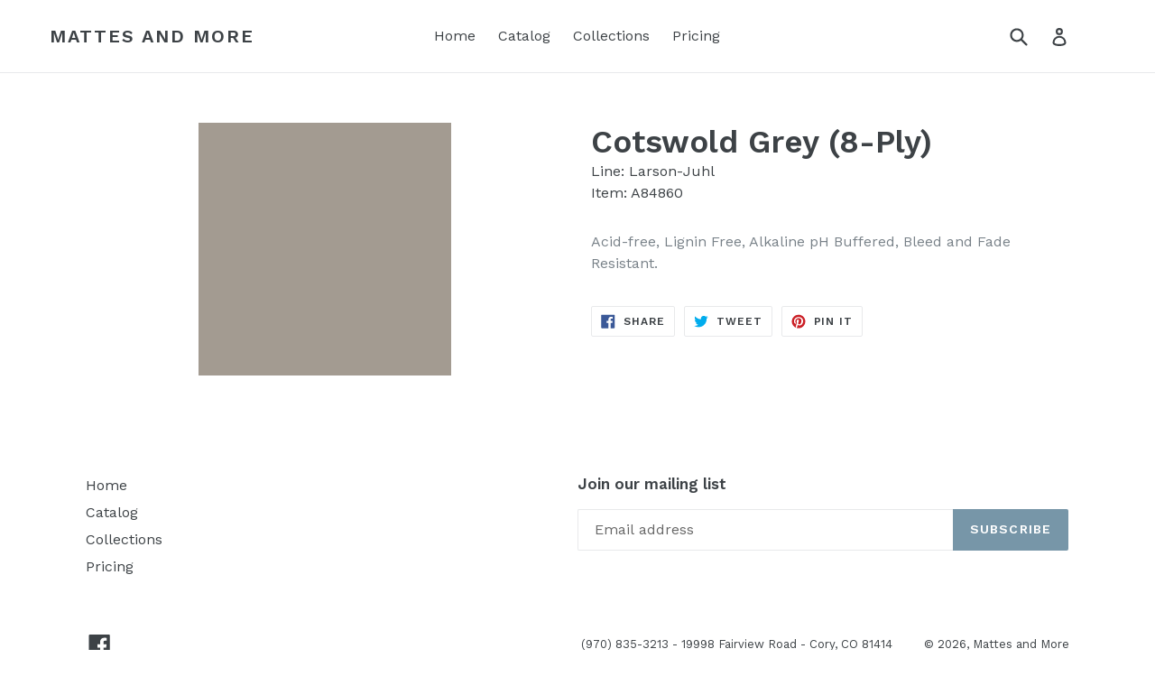

--- FILE ---
content_type: text/html; charset=utf-8
request_url: https://www.mattesandmore.com/products/cotswold-grey-8-ply-a84860
body_size: 26950
content:
<!doctype html>
<!--[if IE 9]> <html class="ie9 no-js" lang="en"> <![endif]-->
<!--[if (gt IE 9)|!(IE)]><!--> <html class="no-js" lang="en"> <!--<![endif]-->
<head>
  
  <meta charset="utf-8">
  
  <meta http-equiv="X-UA-Compatible" content="IE=edge,chrome=1">
  
  <meta name="viewport" content="width=device-width,initial-scale=1">
  
  <meta name="theme-color" content="#7796A8">
  <link rel="canonical" href="https://www.mattesandmore.com/products/cotswold-grey-8-ply-a84860">

  
  
  
    <link rel="shortcut icon" href="//www.mattesandmore.com/cdn/shop/files/favicon_7b31f88a-1547-4864-84e0-a316b2f0074f_32x32.png?v=1614285446" type="image/png">
  

  


  <!-- /snippets/social-meta-tags.liquid -->
<meta property="og:site_name" content="Mattes and More">
<meta property="og:url" content="https://www.mattesandmore.com/products/cotswold-grey-8-ply-a84860">
<meta property="og:title" content="Cotswold Grey (8-Ply)">
<meta property="og:type" content="product">
<meta property="og:description" content="Acid-free, Lignin Free, Alkaline pH Buffered, Bleed and Fade Resistant."><meta property="og:price:amount" content="0.00">
  <meta property="og:price:currency" content="USD"><meta property="og:image" content="http://www.mattesandmore.com/cdn/shop/products/A4860_56d0de33-0535-4afe-b6da-ac4d6aab4b23_1024x1024.png?v=1493599914">
<meta property="og:image:secure_url" content="https://www.mattesandmore.com/cdn/shop/products/A4860_56d0de33-0535-4afe-b6da-ac4d6aab4b23_1024x1024.png?v=1493599914">

<meta name="twitter:site" content="@">
<meta name="twitter:card" content="summary_large_image">
<meta name="twitter:title" content="Cotswold Grey (8-Ply)">
<meta name="twitter:description" content="Acid-free, Lignin Free, Alkaline pH Buffered, Bleed and Fade Resistant.">


  <link href="//www.mattesandmore.com/cdn/shop/t/1/assets/theme.scss.css?v=145048767271704126901697747886" rel="stylesheet" type="text/css" media="all" />
  

  <link href="//fonts.googleapis.com/css?family=Work+Sans:400,700" rel="stylesheet" type="text/css" media="all" />


  

    <link href="//fonts.googleapis.com/css?family=Work+Sans:600" rel="stylesheet" type="text/css" media="all" />
  



  <script>
    var theme = {
      strings: {
        addToCart: "Add to cart",
        soldOut: "Sold out",
        unavailable: "Unavailable",
        showMore: "Show More",
        showLess: "Show Less"
      },
      moneyFormat: "\u003cspan class=hidden\u003e${{ amount }}\u003c\/span\u003e"
    }

    document.documentElement.className = document.documentElement.className.replace('no-js', 'js');
  </script>

  <!--[if (lte IE 9) ]><script src="//www.mattesandmore.com/cdn/shop/t/1/assets/match-media.min.js?v=22265819453975888031489372769" type="text/javascript"></script><![endif]-->

  

  <!--[if (gt IE 9)|!(IE)]><!--><script src="//www.mattesandmore.com/cdn/shop/t/1/assets/vendor.js?v=136118274122071307521489372770" defer="defer"></script><!--<![endif]-->
  <!--[if lte IE 9]><script src="//www.mattesandmore.com/cdn/shop/t/1/assets/vendor.js?v=136118274122071307521489372770"></script><![endif]-->

  <!--[if (gt IE 9)|!(IE)]><!--><script src="//www.mattesandmore.com/cdn/shop/t/1/assets/theme.js?v=157915646904488482801489372769" defer="defer"></script><!--<![endif]-->
  <!--[if lte IE 9]><script src="//www.mattesandmore.com/cdn/shop/t/1/assets/theme.js?v=157915646904488482801489372769"></script><![endif]-->

  <script>window.performance && window.performance.mark && window.performance.mark('shopify.content_for_header.start');</script><meta id="shopify-digital-wallet" name="shopify-digital-wallet" content="/18429781/digital_wallets/dialog">
<link rel="alternate" type="application/json+oembed" href="https://www.mattesandmore.com/products/cotswold-grey-8-ply-a84860.oembed">
<script async="async" src="/checkouts/internal/preloads.js?locale=en-US"></script>
<script id="shopify-features" type="application/json">{"accessToken":"81bd360704814807c3ec23b0d9623031","betas":["rich-media-storefront-analytics"],"domain":"www.mattesandmore.com","predictiveSearch":true,"shopId":18429781,"locale":"en"}</script>
<script>var Shopify = Shopify || {};
Shopify.shop = "mattes-and-more.myshopify.com";
Shopify.locale = "en";
Shopify.currency = {"active":"USD","rate":"1.0"};
Shopify.country = "US";
Shopify.theme = {"name":"debut","id":169973196,"schema_name":"Debut","schema_version":"1.1.1","theme_store_id":796,"role":"main"};
Shopify.theme.handle = "null";
Shopify.theme.style = {"id":null,"handle":null};
Shopify.cdnHost = "www.mattesandmore.com/cdn";
Shopify.routes = Shopify.routes || {};
Shopify.routes.root = "/";</script>
<script type="module">!function(o){(o.Shopify=o.Shopify||{}).modules=!0}(window);</script>
<script>!function(o){function n(){var o=[];function n(){o.push(Array.prototype.slice.apply(arguments))}return n.q=o,n}var t=o.Shopify=o.Shopify||{};t.loadFeatures=n(),t.autoloadFeatures=n()}(window);</script>
<script id="shop-js-analytics" type="application/json">{"pageType":"product"}</script>
<script defer="defer" async type="module" src="//www.mattesandmore.com/cdn/shopifycloud/shop-js/modules/v2/client.init-shop-cart-sync_C5BV16lS.en.esm.js"></script>
<script defer="defer" async type="module" src="//www.mattesandmore.com/cdn/shopifycloud/shop-js/modules/v2/chunk.common_CygWptCX.esm.js"></script>
<script type="module">
  await import("//www.mattesandmore.com/cdn/shopifycloud/shop-js/modules/v2/client.init-shop-cart-sync_C5BV16lS.en.esm.js");
await import("//www.mattesandmore.com/cdn/shopifycloud/shop-js/modules/v2/chunk.common_CygWptCX.esm.js");

  window.Shopify.SignInWithShop?.initShopCartSync?.({"fedCMEnabled":true,"windoidEnabled":true});

</script>
<script>(function() {
  var isLoaded = false;
  function asyncLoad() {
    if (isLoaded) return;
    isLoaded = true;
    var urls = ["\/\/d1liekpayvooaz.cloudfront.net\/apps\/customizery\/customizery.js?shop=mattes-and-more.myshopify.com","https:\/\/cdn.shopify.com\/s\/files\/1\/1842\/9781\/t\/1\/assets\/sca-qv-scripts-noconfig.js?13550499958642649660\u0026shop=mattes-and-more.myshopify.com"];
    for (var i = 0; i < urls.length; i++) {
      var s = document.createElement('script');
      s.type = 'text/javascript';
      s.async = true;
      s.src = urls[i];
      var x = document.getElementsByTagName('script')[0];
      x.parentNode.insertBefore(s, x);
    }
  };
  if(window.attachEvent) {
    window.attachEvent('onload', asyncLoad);
  } else {
    window.addEventListener('load', asyncLoad, false);
  }
})();</script>
<script id="__st">var __st={"a":18429781,"offset":-18000,"reqid":"58ff0d16-fb5d-4d10-bedc-f3a0390e4b3b-1768808340","pageurl":"www.mattesandmore.com\/products\/cotswold-grey-8-ply-a84860","u":"bf7a527ff5d3","p":"product","rtyp":"product","rid":10499805196};</script>
<script>window.ShopifyPaypalV4VisibilityTracking = true;</script>
<script id="captcha-bootstrap">!function(){'use strict';const t='contact',e='account',n='new_comment',o=[[t,t],['blogs',n],['comments',n],[t,'customer']],c=[[e,'customer_login'],[e,'guest_login'],[e,'recover_customer_password'],[e,'create_customer']],r=t=>t.map((([t,e])=>`form[action*='/${t}']:not([data-nocaptcha='true']) input[name='form_type'][value='${e}']`)).join(','),a=t=>()=>t?[...document.querySelectorAll(t)].map((t=>t.form)):[];function s(){const t=[...o],e=r(t);return a(e)}const i='password',u='form_key',d=['recaptcha-v3-token','g-recaptcha-response','h-captcha-response',i],f=()=>{try{return window.sessionStorage}catch{return}},m='__shopify_v',_=t=>t.elements[u];function p(t,e,n=!1){try{const o=window.sessionStorage,c=JSON.parse(o.getItem(e)),{data:r}=function(t){const{data:e,action:n}=t;return t[m]||n?{data:e,action:n}:{data:t,action:n}}(c);for(const[e,n]of Object.entries(r))t.elements[e]&&(t.elements[e].value=n);n&&o.removeItem(e)}catch(o){console.error('form repopulation failed',{error:o})}}const l='form_type',E='cptcha';function T(t){t.dataset[E]=!0}const w=window,h=w.document,L='Shopify',v='ce_forms',y='captcha';let A=!1;((t,e)=>{const n=(g='f06e6c50-85a8-45c8-87d0-21a2b65856fe',I='https://cdn.shopify.com/shopifycloud/storefront-forms-hcaptcha/ce_storefront_forms_captcha_hcaptcha.v1.5.2.iife.js',D={infoText:'Protected by hCaptcha',privacyText:'Privacy',termsText:'Terms'},(t,e,n)=>{const o=w[L][v],c=o.bindForm;if(c)return c(t,g,e,D).then(n);var r;o.q.push([[t,g,e,D],n]),r=I,A||(h.body.append(Object.assign(h.createElement('script'),{id:'captcha-provider',async:!0,src:r})),A=!0)});var g,I,D;w[L]=w[L]||{},w[L][v]=w[L][v]||{},w[L][v].q=[],w[L][y]=w[L][y]||{},w[L][y].protect=function(t,e){n(t,void 0,e),T(t)},Object.freeze(w[L][y]),function(t,e,n,w,h,L){const[v,y,A,g]=function(t,e,n){const i=e?o:[],u=t?c:[],d=[...i,...u],f=r(d),m=r(i),_=r(d.filter((([t,e])=>n.includes(e))));return[a(f),a(m),a(_),s()]}(w,h,L),I=t=>{const e=t.target;return e instanceof HTMLFormElement?e:e&&e.form},D=t=>v().includes(t);t.addEventListener('submit',(t=>{const e=I(t);if(!e)return;const n=D(e)&&!e.dataset.hcaptchaBound&&!e.dataset.recaptchaBound,o=_(e),c=g().includes(e)&&(!o||!o.value);(n||c)&&t.preventDefault(),c&&!n&&(function(t){try{if(!f())return;!function(t){const e=f();if(!e)return;const n=_(t);if(!n)return;const o=n.value;o&&e.removeItem(o)}(t);const e=Array.from(Array(32),(()=>Math.random().toString(36)[2])).join('');!function(t,e){_(t)||t.append(Object.assign(document.createElement('input'),{type:'hidden',name:u})),t.elements[u].value=e}(t,e),function(t,e){const n=f();if(!n)return;const o=[...t.querySelectorAll(`input[type='${i}']`)].map((({name:t})=>t)),c=[...d,...o],r={};for(const[a,s]of new FormData(t).entries())c.includes(a)||(r[a]=s);n.setItem(e,JSON.stringify({[m]:1,action:t.action,data:r}))}(t,e)}catch(e){console.error('failed to persist form',e)}}(e),e.submit())}));const S=(t,e)=>{t&&!t.dataset[E]&&(n(t,e.some((e=>e===t))),T(t))};for(const o of['focusin','change'])t.addEventListener(o,(t=>{const e=I(t);D(e)&&S(e,y())}));const B=e.get('form_key'),M=e.get(l),P=B&&M;t.addEventListener('DOMContentLoaded',(()=>{const t=y();if(P)for(const e of t)e.elements[l].value===M&&p(e,B);[...new Set([...A(),...v().filter((t=>'true'===t.dataset.shopifyCaptcha))])].forEach((e=>S(e,t)))}))}(h,new URLSearchParams(w.location.search),n,t,e,['guest_login'])})(!0,!0)}();</script>
<script integrity="sha256-4kQ18oKyAcykRKYeNunJcIwy7WH5gtpwJnB7kiuLZ1E=" data-source-attribution="shopify.loadfeatures" defer="defer" src="//www.mattesandmore.com/cdn/shopifycloud/storefront/assets/storefront/load_feature-a0a9edcb.js" crossorigin="anonymous"></script>
<script data-source-attribution="shopify.dynamic_checkout.dynamic.init">var Shopify=Shopify||{};Shopify.PaymentButton=Shopify.PaymentButton||{isStorefrontPortableWallets:!0,init:function(){window.Shopify.PaymentButton.init=function(){};var t=document.createElement("script");t.src="https://www.mattesandmore.com/cdn/shopifycloud/portable-wallets/latest/portable-wallets.en.js",t.type="module",document.head.appendChild(t)}};
</script>
<script data-source-attribution="shopify.dynamic_checkout.buyer_consent">
  function portableWalletsHideBuyerConsent(e){var t=document.getElementById("shopify-buyer-consent"),n=document.getElementById("shopify-subscription-policy-button");t&&n&&(t.classList.add("hidden"),t.setAttribute("aria-hidden","true"),n.removeEventListener("click",e))}function portableWalletsShowBuyerConsent(e){var t=document.getElementById("shopify-buyer-consent"),n=document.getElementById("shopify-subscription-policy-button");t&&n&&(t.classList.remove("hidden"),t.removeAttribute("aria-hidden"),n.addEventListener("click",e))}window.Shopify?.PaymentButton&&(window.Shopify.PaymentButton.hideBuyerConsent=portableWalletsHideBuyerConsent,window.Shopify.PaymentButton.showBuyerConsent=portableWalletsShowBuyerConsent);
</script>
<script data-source-attribution="shopify.dynamic_checkout.cart.bootstrap">document.addEventListener("DOMContentLoaded",(function(){function t(){return document.querySelector("shopify-accelerated-checkout-cart, shopify-accelerated-checkout")}if(t())Shopify.PaymentButton.init();else{new MutationObserver((function(e,n){t()&&(Shopify.PaymentButton.init(),n.disconnect())})).observe(document.body,{childList:!0,subtree:!0})}}));
</script>

<script>window.performance && window.performance.mark && window.performance.mark('shopify.content_for_header.end');</script>
<!-- Algolia head -->
  <script type="text/template" id="template_algolia_money_format"><span class=hidden>${{ amount }}</span>
</script>
  <script type="text/template" id="template_algolia_autocomplete"><div class="
  aa-columns-container

  [[# with.articles ]] aa-with-articles [[/ with.articles ]]
  [[^ with.articles ]] aa-without-articles [[/ with.articles ]]

  [[# with.collections ]] aa-with-collections [[/ with.collections ]]
  [[^ with.collections ]] aa-without-collections [[/ with.collections ]]

  [[# with.poweredBy ]] aa-with-powered-by [[/ with.poweredBy ]]
  [[^ with.poweredBy ]] aa-without-powered-by [[/ with.poweredBy ]]

  [[# with.products ]] aa-with-products [[/ with.products ]]
  [[^ with.products ]] aa-without-products [[/ with.products ]]
">
  <div class="aa-dataset-products aa-right-column"></div>

  <div class="aa-left-column">
    <div class="aa-collections">
      <div class="aa-collections-header">
        Collections
      </div>
      <div class="aa-dataset-collections"></div>
    </div>

    <div class="aa-articles">
      <div class="aa-articles-header">
        Blog posts
      </div>
      <div class="aa-dataset-articles"></div>
    </div>

    <div class="aa-powered-by">
      Search by
      <a
        class="aa-powered-by-logo"
        href="https://www.algolia.com/?utm_source=shopify&utm_medium=link&utm_campaign=autocomplete-[[ storeName ]]"
      ></a>
    </div>
  </div>
</div>
</script>
  <script type="text/template" id="template_algolia_autocomplete.css">.algolia-autocomplete {
  background: white;
  border: 1px solid #CCC;
  border-top: 2px solid [[ colors.main ]];

  z-index: 10000;

  color: black;

  text-align: left;
}

.aa-dropdown-menu .aa-highlight {
  color: black;
  font-weight: bold;
}

.aa-dropdown-menu .aa-cursor {
  cursor: pointer;
  background: #f8f8f8;
}

/* Resets */
.aa-dropdown-menu div,
.aa-dropdown-menu p,
.aa-dropdown-menu span,
.aa-dropdown-menu a {
  box-sizing: border-box;

  margin: 0;
  padding: 0;

  line-height: 1;
  font-size: initial;
}

/* Links */
.aa-dropdown-menu a,
.aa-dropdown-menu a:hover,
.aa-dropdown-menu a:focus,
.aa-dropdown-menu a:active {
  font-weight: initial;
  font-style: initial;
  text-decoration: initial;

  color: [[ colors.main ]];
}

.aa-dropdown-menu a:hover,
.aa-dropdown-menu a:focus,
.aa-dropdown-menu a:active {
  text-decoration: underline;
}

/* Column layout */
.aa-dropdown-menu .aa-left-column,
.aa-dropdown-menu .aa-right-column {
  position: relative;

  padding: 24px 24px 0 24px;
}

.aa-dropdown-menu-size-xs .aa-left-column,
.aa-dropdown-menu-size-xs .aa-right-column,
.aa-dropdown-menu-size-sm .aa-left-column,
.aa-dropdown-menu-size-sm .aa-right-column {
  padding: 24px 12px 0 12px;
}

.aa-dropdown-menu .aa-with-powered-by .aa-left-column {
  padding-bottom: 64px;
}

.aa-dropdown-menu-size-xs .aa-left-column,
.aa-dropdown-menu-size-sm .aa-left-column {
  padding-top: 0;
  padding-bottom: 48px;
}

.aa-dropdown-menu-size-xs .aa-without-powered-by .aa-left-column,
.aa-dropdown-menu-size-sm .aa-without-powered-by .aa-left-column {
  padding-bottom: 0;
}

.aa-dropdown-menu-size-lg .aa-columns-container {
  direction: rtl;

  width: 100%;

  display: table;
  table-layout: fixed;
}

.aa-dropdown-menu-size-lg .aa-left-column,
.aa-dropdown-menu-size-lg .aa-right-column {
  display: table-cell;
  direction: ltr;
  vertical-align: top;
}

.aa-dropdown-menu-size-lg .aa-left-column {
  width: 30%;
}

.aa-dropdown-menu-size-lg .aa-without-articles.aa-without-collections .aa-left-column {
  display: none;
}

.aa-dropdown-menu-size-lg .aa-without-products .aa-left-column {
  width: 100%;
}

.aa-dropdown-menu-size-lg .aa-right-column {
  width: 70%;
  border-left: 1px solid #ebebeb;

  padding-bottom: 64px;
}

.aa-dropdown-menu-size-lg .aa-without-articles.aa-without-collections .aa-right-column {
  width: 100%;
  border-left: none;
}

.aa-dropdown-menu-size-lg .aa-without-products .aa-right-column {
  display: none;
}

/* Products group */
.aa-dropdown-menu .aa-dataset-products .aa-suggestions:after {
  content: '';
  display: block;
  clear: both;
}

.aa-dropdown-menu .aa-without-products .aa-dataset-products {
  display: none;
}

.aa-dropdown-menu .aa-products-empty {
  margin-bottom: 16px;
}

.aa-dropdown-menu .aa-products-empty .aa-no-result {
  color: [[ colors.secondary ]];
}

.aa-dropdown-menu .aa-products-empty .aa-see-all {
  margin-top: 8px;
}

/* Product */
.aa-dropdown-menu .aa-dataset-products .aa-suggestion {
  float: left;

  width: 50%;

  margin-bottom: 16px;
  margin-top: -4px; /* -$v_padding */
}

.aa-dropdown-menu-size-xs .aa-dataset-products .aa-suggestion,
.aa-dropdown-menu-size-sm .aa-dataset-products .aa-suggestion {
  width: 100%;
}

.aa-dropdown-menu .aa-product {
  position: relative;
  min-height: 56px; /* $img_size + 2 * $v_padding */

  padding: 4px 16px; /* $v_padding, $h_padding */
}

.aa-dropdown-menu .aa-product-picture {
  position: absolute;

  width: 48px; /* $img_size */
  height: 48px; /* $img_size */

  top: 4px; /* $v_padding */
  left: 16px; /* $h_padding */

  background-position: center center;
  background-size: contain;
  background-repeat: no-repeat;
}

.aa-dropdown-menu .aa-product-text {
  margin-left: 64px; /* $img_size + $h_padding */
}

.aa-dropdown-menu-size-xs .aa-product {
  padding: 4px;
}

.aa-dropdown-menu-size-xs .aa-product-picture {
  display: none;
}

.aa-dropdown-menu-size-xs .aa-product-text {
  margin: 0;
}

.aa-dropdown-menu .aa-product-info {
  font-size: 0.85em;
  color: [[ colors.secondary ]];
}

.aa-dropdown-menu .aa-product-info .aa-highlight {
  font-size: 1em;
}

.aa-dropdown-menu .aa-product-price {
  color: [[ colors.main ]];
}

.aa-dropdown-menu .aa-product-title,
.aa-dropdown-menu .aa-product-info {
  width: 100%;

  margin-top: -0.4em;

  white-space: nowrap;
  overflow: hidden;
  text-overflow: ellipsis;

  line-height: 1.5;
}

/* Collections & Articles */
.aa-dropdown-menu .aa-without-collections .aa-collections {
  display: none;
}

.aa-dropdown-menu .aa-without-articles .aa-articles {
  display: none;
}

.aa-dropdown-menu .aa-collections,
.aa-dropdown-menu .aa-articles {
  margin-bottom: 24px;
}

.aa-dropdown-menu .aa-collections-empty .aa-no-result,
.aa-dropdown-menu .aa-articles-empty .aa-no-result {
  opacity: 0.7;
}

.aa-dropdown-menu .aa-collections-header,
.aa-dropdown-menu .aa-articles-header {
  margin-bottom: 8px;

  text-transform: uppercase;
  font-weight: bold;
  font-size: 0.8em;

  color: [[ colors.secondary ]];
}

.aa-dropdown-menu .aa-collection,
.aa-dropdown-menu .aa-article {
  padding: 4px;
}

/* Footer */

.aa-dropdown-menu .aa-footer {
  display: block;

  width: 100%;

  position: absolute;
  left: 0;
  bottom: 0;

  padding: 16px 48px;

  background-color: #f8f8f8;
}

.aa-dropdown-menu-size-xs .aa-footer,
.aa-dropdown-menu-size-sm .aa-footer,
.aa-dropdown-menu-size-md .aa-footer {
  display: none;
}

/* Powered By */

.aa-dropdown-menu .aa-without-powered-by .aa-powered-by {
  display: none;
}

.aa-dropdown-menu .aa-powered-by {
  width: 100%;

  position: absolute;
  left: 0;
  bottom: 16px;

  text-align: center;
  font-size: 0.8em;
  color: [[ colors.secondary ]];
}

.aa-dropdown-menu .aa-powered-by-logo {
  display: inline-block;

  width: 66px;
  height: 18px;

  margin-bottom: -4px;

  background-position: 2px center;
  background-size: contain;
  background-repeat: no-repeat;
  background-image: url('[data-uri]');
}
</script>
  <script type="text/template" id="template_algolia_autocomplete_collection"><div class="aa-collection">
  <div class="aa-picture" style="background-image: url('[[# helpers.iconImage ]][[/ helpers.iconImage ]]')"></div>
  <div class="aa-text">
    <span class="aa-title">[[& _highlightResult.title.value ]]</span>
  </div>
</div>
</script>
  <script type="text/template" id="template_algolia_autocomplete_collections_empty"><div class="aa-collections-empty">
  <div class="aa-no-result">
    No collection found
  </div>
</div>
</script>
  <script type="text/template" id="template_algolia_autocomplete_article"><div class="aa-article">
  <div class="aa-text">
    <span class="aa-title">[[& _highlightResult.title.value ]]</span>
  </div>
</div>
</script>
  <script type="text/template" id="template_algolia_autocomplete_articles_empty"><div class="aa-articles-empty">
  <div class="aa-no-result">
    No article found
  </div>
</div>
</script>
  <script type="text/template" id="template_algolia_autocomplete_product"><div class="aa-product">
  <div class="aa-product-picture" style="background-image: url('[[# helpers.thumbImage ]][[/ helpers.thumbImage ]]')"></div>
  <div class="aa-product-text">
    <p class="aa-product-title">
      [[# helpers.fullHTMLTitle ]][[/ helpers.fullHTMLTitle ]]
    </p>
    <p class="aa-product-info">
      [[# product_type ]]
        [[& _highlightResult.product_type.value ]]
      [[/ product_type ]]
      [[# vendor ]]
        by [[& _highlightResult.vendor.value ]]
      [[/ vendor ]]
    </p>
    <p class="aa-product-price">
      [[# helpers.formattedPrice ]][[ price ]][[/ helpers.formattedPrice ]]
    </p>
  </div>
</div>
</script>
  <script type="text/template" id="template_algolia_autocomplete_products_empty"><div class="aa-products-empty">
  <p class="aa-no-result">
    No result for query "[[ query ]]"
  </p>

  <p class="aa-see-all">
    <a href="/search?q=">
      See all products
    </a>
  </p>
</div>
</script>
  <script type="text/template" id="template_algolia_autocomplete_footer"><div class="aa-footer">
  See all products
  <a class="aa-footer-link" href="/search?q=[[ query ]]">
    matching
    <span class="aa-query">
      "[[ query ]]"
    </span>
  </a>
  (<span class="aa-nbhits">[[ nbHits ]]</span>)
</div>
</script>
  <script type="text/template" id="template_algolia_instant_search"><div class="ais-page">
  <div class="ais-facets-button">
    Show filters
  </div>
  <div class="ais-facets">
      <div class="ais-current-refined-values-container"></div>
    [[# facets ]]
      <div class="ais-facet-[[ type ]] ais-facet-[[ name ]]"></div>
    [[/ facets ]]
  </div>
  <div class="ais-block">
    <div class="ais-input">
      <div class="ais-input--label">
        Current search
      </div>
      <div class="ais-search-box-container"></div>
      <div class="ais-input-button">
        <div class="ais-clear-input-icon"></div>
        <a title="Search by Algolia - Click to know more" href="https://www.algolia.com/?utm_source=shopify&utm_medium=link&utm_campaign=instantsearch-[[ storeName ]]">
          <div class="ais-algolia-icon"></div>
        </a>
      </div>
    </div>
    <div class="ais-search-header">
      <div class="ais-stats-container"></div>
      <div class="ais-change-display">
        <span class="ais-change-display-block ais-change-display-selected"><i class="fa fa-th-large"></i></span>
        <span class="ais-change-display-list"><i class="fa fa-th-list"></i></span>
      </div>
      <div class="ais-sort">
        Sort by
        <span class="ais-sort-orders-container"></span>
      </div>
    </div>
    <div class="ais-hits-container ais-results-as-block"></div>
  </div>
  <div class="ais-pagination-container"></div>
</div>
</script>
  <script type="text/template" id="template_algolia_instant_search.css">.ais-page .aa-highlight {
  color: black;
  font-weight: bold;
}

/* Resets */
.ais-page div,
.ais-page p,
.ais-page span,
.ais-page a,
.ais-page ul,
.ais-page li,
.ais-page input {
  box-sizing: border-box;

  margin: 0;
  padding: 0;

  line-height: 1;
  font-size: initial;
}

/* Links */
.ais-page .ais-link,
.ais-page a,
.ais-page a:hover,
.ais-page a:focus,
.ais-page a:active {
  font-weight: initial;
  font-style: initial;
  text-decoration: initial;

  color: [[ colors.main ]];

  cursor: pointer;
}

.ais-page a:hover,
.ais-page a:focus,
.ais-page a:active,
.ais-page .ais-link:hover {
  text-decoration: underline;
}

/* Columns */
.ais-page .ais-facets {
  width: 25%;
  float: left;
  padding-right: 8px;
}

.ais-page .ais-block {
  width: 75%;
  float: right;
  padding-left: 8px;
}

.ais-results-size-xs .ais-page .ais-facets,
.ais-results-size-xs .ais-page .ais-block,
.ais-results-size-sm .ais-page .ais-facets,
.ais-results-size-sm .ais-page .ais-block {
  width: 100%;
  padding-left: 0px;
}

.ais-page .ais-pagination {
  clear: both;
}

/* Refine button */
.ais-page .ais-facets-button {
  display: none;

  margin: 16px 0;
  padding: 8px;

  border: 1px solid #e0e0e0;
  text-align: center;

  cursor: pointer;
}

.ais-results-size-xs .ais-page .ais-facets-button,
.ais-results-size-sm .ais-page .ais-facets-button {
  display: block;
}

.ais-results-size-xs .ais-page .ais-facets,
.ais-results-size-sm .ais-page .ais-facets {
  display: none;
}

.ais-results-size-xs .ais-page .ais-facets__shown,
.ais-results-size-sm .ais-page .ais-facets__shown {
  display: block;
}

/* Facets */
.ais-page .ais-facet {
  border: 1px solid #e0e0e0;

  margin-bottom: 16px;

  color: #636363;
}

.ais-page .ais-facet a,
.ais-page .ais-facet a:hover,
.ais-page .ais-facet a:focus,
.ais-page .ais-facet a:active {
  color: #666;
}

.ais-page .ais-facet--header {
  padding: 6px 8px;

  background: #f4f4f4;

  font-size: 0.95em;
  color: #757575;
  text-transform: uppercase;
}

.ais-page .ais-facet--body {
  padding: 8px;
}

.ais-page .ais-facet--item {
  position: relative;
  width: 100%;

  padding: 6px 50px 6px 0;

  cursor: pointer;
}

.ais-page .ais-facet--label {
  display: inline-block;
  margin-top: -0.15em;
  margin-bottom: -0.15em;

  width: 100%;

  white-space: nowrap;
  overflow: hidden;
  text-overflow: ellipsis;

  cursor: pointer;

  line-height: 1.3;
}

.ais-page .ais-facet--count {
  position: absolute;

  top: 6px;
  right: 0px;

  color: [[ colors.secondary ]];
}

.ais-page .ais-facet--active {
  font-weight: bold;
}

.ais-page .ais-facet--active, .ais-page .ais-facet--item:hover {
  margin-left: -8px;
  padding-left: 4px;
  padding-right: 42px;

  border-left: 4px solid [[ colors.main ]];
}

.ais-page .ais-facet--active .ais-facet--count, .ais-page .ais-facet--item:hover .ais-facet--count {
  right: -8px;
}

.ais-page .ais-current-refined-values {
  position: relative;
}

.ais-page .ais-current-refined-values--header {
  padding-right: 72px;
}

.ais-page .ais-current-refined-values--clear-all {
  position: absolute;

  top: 5px;
  right: 8px;
}

.ais-page .ais-current-refined-values--link {
  display: table;

  width: 100%;
  margin: 4px 0;

  border: 1px solid #e0e0e0;

  cursor: pointer;
}

.ais-page .ais-current-refined-values--link:before {
  content: '\2a2f';
  display: table-cell;
  vertical-align: middle;

  width: 0;
  padding: 4px 6px;

  background: #e0e0e0;
}

.ais-page .ais-current-refined-values--link div {
  display: inline;
}

.ais-page .ais-current-refined-values--link > div {
  display: table-cell;
  vertical-align: middle;

  margin-top: -0.15em;
  margin-bottom: -0.15em;
  padding: 4px 6px;

  background: #f4f4f4;

  width: 100%;
  max-width: 1px;

  white-space: nowrap;
  overflow: hidden;
  text-overflow: ellipsis;

  line-height: 1.3;
}

.ais-page .ais-current-refined-values--link:hover {
  text-decoration: none;
}

.ais-page .ais-current-refined-values--link:hover > div {
  text-decoration: line-through;
}

.ais-page .ais-current-refined-values--label {
  font-weight: bold;
}

.ais-page .ais-current-refined-values--count {
  display: none;
}

.ais-page .ais-range-slider--target {
  margin: 16px 16px 24px 16px;
  cursor: pointer;
}

.ais-page .ais-range-slider--tooltip {
  display: none;

  background: transparent;

  font-size: 0.8em;
}

.ais-page .ais-range-slider--connect {
  background: [[ colors.main ]];
}

.ais-page .ais-range-slider--handle {
  border-color: #ccc;
}

.ais-page .ais-range-slider--active .ais-range-slider--tooltip {
  display: block;
}

.ais-page .ais-range-slider--value {
  margin-left: -20px;
  padding-top: 15px;

  font-size: 0.8em;
}

/* Search box */

.ais-page .ais-input {
  display: table;
  width: 100%;

  border: 2px solid [[ colors.main ]];
}

.ais-page .ais-input--label {
  display: table-cell;
  vertical-align: middle;

  width: 0;

  padding: 8px;
  padding-right: 24px;

  white-space: nowrap;
  color: white;
  background: [[ colors.main ]];
}

.ais-results-size-xs .ais-page .ais-input--label {
  display: none;
}

.ais-page .ais-search-box-container {
  display: table-cell;
  width: 100%;
  vertical-align: middle;
}

.ais-page .ais-search-box--input {
  width: 100%;
  padding: 8px 16px 8px 4px;

  border: none;
}

.ais-page .ais-search-box--input::-ms-clear {
  display: none;
  width: 0;
  height: 0;
}

.ais-page .ais-search-box--input,
.ais-page .ais-search-box--input:focus {
  outline: 0;
  box-shadow: none;

  height: 32px;
  padding: 0 8px;
}

.ais-page .ais-input-button {
  display: table-cell;
  vertical-align: middle;

  width: 0;
  padding: 4px 8px;
}

.ais-page .ais-clear-input-icon,
.ais-page .ais-algolia-icon {
  background-size: contain;
  background-position: center center;
  background-repeat: no-repeat;

  cursor: pointer;
}

.ais-page .ais-clear-input-icon {
  display: none;

  width: 16px;
  height: 16px;

  background-image: url('[data-uri]');
}

.ais-page .ais-algolia-icon {
  width: 24px;
  height: 24px;

  background-image: url('[data-uri]');
}

/* Search header */
.ais-page .ais-search-header {
  margin: 16px 0 8px 0;
  padding: 5px 8px;

  background: #f4f4f4;
  color: [[ colors.secondary ]];
}

.ais-page .ais-search-header:after {
  content: '';
  clear: both;
  display: block;
}

.ais-page .ais-search-header {
  font-size: 0.85em;
}

.ais-page .ais-search-header * {
  font-size: inherit;
  line-height: 1.6;
}

/* Stats */
.ais-page .ais-stats {
  float: left;
}

.ais-page .ais-stats--nb-results {
  font-weight: bold;
}

.ais-results-size-xs .ais-page .ais-stats {
  float: none;
}

/* Display mode */
.ais-page .ais-change-display {
  float: right;

  margin-left: 10px;

  cursor: pointer;
}

.ais-page .ais-change-display-block:hover,
.ais-page .ais-change-display-list:hover,
.ais-page .ais-change-display-selected {
  color: [[ colors.main ]];
}

/* Sort orders */
.ais-page .ais-sort {
  float: right;
}

.ais-results-size-xs .ais-page .ais-sort {
  float: none;
}

.ais-page .ais-sort-by-selector {
  display: inline-block;
  width: auto;
  min-width: 0;
  height: auto;
  min-height: 0;

  padding: 0;
  margin: 0;

  cursor: pointer;
}

/* Hits */
.ais-page .ais-hits:after {
  content: '';
  clear: both;
  display: block;
}

.ais-page .ais-hit-empty {
  margin-top: 60px;
  text-align: center;
}

.ais-page .ais-highlight {
  position: relative;
  z-index: 1;

  font-weight: bold;
}

.ais-page .ais-highlight:before {
  content: '';
  position: absolute;

  z-index: -1;

  width: 100%;
  height: 100%;

  background: [[ colors.main ]];
  opacity: 0.1;
}

.ais-page .ais-hit {
  position: relative;
  float: left;
  margin: 8px 0 16px 0;
  border: 1px solid #e0e0e0;
  cursor: pointer;
}

.ais-page .ais-hit:hover {
  border-color: [[ colors.main ]];
}

.ais-page .ais-hit--details * {
  width: 100%;

  margin-top: -0.15em;
  margin-bottom: -0.15em;

  white-space: nowrap;
  overflow: hidden;
  text-overflow: ellipsis;

  line-height: 1.3;
}

.ais-page .ais-hit--title {
  color: [[ colors.main ]];
}

.ais-page .ais-hit--subtitle {
  font-size: 0.9em;
  color: [[ colors.secondary ]];
}

.ais-page .ais-hit--subtitle * {
  font-size: inherit;
}

.ais-page .ais-hit--price {
  color: [[ colors.main ]];
}

.ais-page .ais-hit--price-striked {
  text-decoration: line-through;
  color: [[ colors.secondary ]];
}

.ais-page .ais-hit--price-striked span {
  color: [[ colors.main ]];
}

.ais-page .ais-hit--price-discount {
  color: [[ colors.secondary ]];
}

.ais-page .ais-hit--cart-button {
  display: inline-block;

  width: auto;
  padding: 8px 16px;
  margin-top: 8px;

  color: [[ colors.secondary ]];
  background: #e0e0e0;

  font-size: 0.9em;
  text-transform: uppercase;
}

.ais-page .ais-hit--cart-button:not(.ais-hit--cart-button__disabled):hover {
  background-color: [[ colors.main ]];
  color: white;
  text-decoration: none;
}

.ais-page .ais-hit--cart-button__disabled {
  background: #ccc;
}

.ais-page .ais-results-as-list .ais-hit {
  padding: 30px 25px; /* $v_padding $h_padding */
  width: 100%;
  min-height: 170px; /* $img_size + 2 * $v_padding */
}

.ais-page .ais-results-as-list .ais-hit--picture {
  position: absolute;
  top: 30px; /* $v_padding */
  left: 25px; /* $h_padding */
  width: 110px; /* $img_size */
  height: 110px; /* $img_size */
  background-position: center center;
  background-size: contain;
  background-repeat: no-repeat;
}

.ais-page .ais-results-as-list .ais-hit--details {
  margin-left: 160px; /* $img_size + 2 * $h_padding */
}

.ais-page .ais-results-as-block .ais-hit {
  padding: 30px 25px; /* $v_padding $h_padding */

  text-align: center;
}

.ais-results-size-xs .ais-page .ais-results-as-block .ais-hit {
  width: 98%;
  margin-left: 2%;
}

.ais-results-size-sm .ais-page .ais-results-as-block .ais-hit,
.ais-results-size-md .ais-page .ais-results-as-block .ais-hit {
  width: 47.5%;
  margin-left: 5%;
}

.ais-results-size-sm .ais-page .ais-results-as-block > div > div:nth-of-type(2n + 1) .ais-hit,
.ais-results-size-md .ais-page .ais-results-as-block > div > div:nth-of-type(2n + 1) .ais-hit {
  margin-left: 0;
}

.ais-results-size-lg .ais-page .ais-results-as-block .ais-hit {
  width: 30%;
  margin-left: 5%;
}

.ais-results-size-lg .ais-page .ais-results-as-block > div > div:nth-of-type(3n + 1) .ais-hit {
  margin-left: 0;
}

.ais-page .ais-results-as-block .ais-hit--picture {
  position: absolute;
  top: 30px; /* $v_padding */
  left: 50%;
  margin-left: -55px; /* -$img_size / 2 */

  width: 110px; /* $img_size */
  height: 110px; /* $img_size */

  background-position: center center;
  background-size: contain;
  background-repeat: no-repeat;
}

.ais-page .ais-results-as-block .ais-hit--details {
  margin-top: 140px; /* $img_size + $v_padding */
}

/* Pagination */
.ais-page .ais-pagination {
  text-align: center;
}

.ais-page .ais-pagination--item {
  display: inline-block;

  width: 32px;
  height: 32px;

  margin: 0px 5px;

  border: 1px solid #e0e0e0;
  border-radius: 2px;

  text-align: center;
}

.ais-page .ais-pagination--active {
  border-color: [[ colors.main ]];
}

.ais-page .ais-pagination--link {
  display: inline-block;

  width: 100%;
  height: 100%;

  padding: 5px 0;

  font-size: 0.9em;
  color: [[ colors.main ]];
}
</script>
  <script type="text/template" id="template_algolia_instant_search_stats">[[# hasNoResults ]]
  No result found
[[/ hasNoResults ]]

[[# hasOneResult ]]
  <span class="ais-stats--nb-results">
    1 result found
  </span>
[[/ hasOneResult ]]

[[# hasManyResults ]]
  [[ start ]]-[[ end ]] out of
  <span class="ais-stats--nb-results">
    [[# helpers.formatNumber ]][[ nbHits ]][[/ helpers.formatNumber ]]
    results found
  </span>
[[/ hasManyResults ]]

in [[ processingTimeS ]]s
</script>
  <script type="text/template" id="template_algolia_instant_search_facet_item"><label class="[[ cssClasses.label ]]">
  [[# type.disjunctive ]]
    <input type="checkbox" class="[[ cssClasses.checkbox ]]" [[# isRefined ]]checked[[/ isRefined ]]/>
  [[/ type.disjunctive ]]
  [[ name ]]
  <span class="[[ cssClasses.count ]]">
    [[# helpers.formatNumber ]]
      [[ count ]]
    [[/ helpers.formatNumber ]]
  </span>
</label>
</script>
  <script type="text/template" id="template_algolia_instant_search_current_refined_values_item">[[# label ]]
  <div class="ais-current-refined-values--label">[[ label ]]</div>[[^ operator ]]:[[/ operator]]
[[/ label ]]

[[# operator ]][[& displayOperator ]][[/ operator ]]
[[# exclude ]]-[[/ exclude ]][[ name ]]
</script>
  <script type="text/template" id="template_algolia_instant_search_product"><div class="ais-hit ais-product" data-handle="[[ handle ]]" data-variant-id="[[ objectID ]]">
  <div class="ais-hit--picture" style="background-image: url('[[# helpers.mediumImage ]][[/ helpers.mediumImage ]]')"></div>

  <div class="ais-hit--details">
    <p class="ais-hit--title">
      <a href="/products/[[ handle ]]?variant=[[ objectID ]]" onclick="void(0)" title="[[# helpers.fullTitle ]][[/ helpers.fullTitle ]]">
        [[# helpers.fullHTMLTitle ]][[/ helpers.fullHTMLTitle ]]
      </a>
    </p>
    <p class="ais-hit--subtitle" title="[[ product_type ]][[# vendor ]] by [[ vendor ]][[/ vendor ]]">
      [[& _highlightResult.product_type.value ]]
      [[# vendor ]] by [[& _highlightResult.vendor.value ]][[/ vendor ]]
    </p>
    <p class="ais-hit--price">[[# helpers.formattedPriceWithComparison ]][[/ helpers.formattedPriceWithComparison ]]</p>
    <!-- Extra info examples - Remove the display: none to show them -->
    <p class="ais-hit--info" style="display: none">
      [[# sku ]]
        <span class="algolia-sku">[[& _highlightResult.sku.value ]]</span>
      [[/ sku ]]
      [[# barcode ]]
        <span class="algolia-barcode">[[& _highlightResult.barcode.value ]]</span>
      [[/ barcode ]]
      [[# weight ]]
        <span class="algolia-weight">[[ weight ]]</span>
      [[/ weight ]]
      [[^ taxable ]]
        <span class="algolia-taxable">Tax free</span>
      [[/ taxable ]]
    </p>
    <!-- Tags example - Remove the display: none to show them -->
    <p class="ais-hit--tags" style="display: none">
      [[# _highlightResult.tags ]]
        <span class="ais-hit--tag">[[& value ]]</span>
      [[/ _highlightResult.tags ]]
    </p>
    <p class="ais-hit--cart">
      [[# can_order ]]
        <a class="ais-hit--cart-button" href="/cart/[[ objectID ]]:1">
          Add to cart
        </a>
      [[/ can_order ]]
      [[^ can_order ]]
        <span class="ais-hit--cart-button ais-hit--cart-button__disabled">
          Out of stock
        </span>
      [[/ can_order ]]
    </p>
  </div>
</div>
</script>
  <script type="text/template" id="template_algolia_instant_search_no_result"><div class="ais-hit-empty">
  <div class="ais-hit-empty--title">No result found</div>
  <div class="ais-hit-empty--clears">Try
    <a class="ais-hit-empty--clear-filters ais-link">clearing filters</a>
    or
    <a class="ais-hit-empty--clear-input ais-link">changing your input</a>
  </div>
</div>
</script>
  <link href="//cdn.jsdelivr.net/fontawesome/4.4.0/css/font-awesome.min.css" rel="stylesheet" type="text/css" media="all" />
  <link href="//cdn.jsdelivr.net/instantsearch.js/1/instantsearch.min.css" rel="stylesheet" type="text/css" media="all" />
  <script src="//polyfill-fastly.net/v2/polyfill.min.js" type="text/javascript"></script>
  <script src="//cdn.jsdelivr.net/lodash/3.7.0/lodash.min.js" type="text/javascript"></script>
  <script src="//cdn.jsdelivr.net/jquery/2/jquery.min.js" type="text/javascript"></script>
  <script src="//cdn.jsdelivr.net/hogan.js/3/hogan.min.js" type="text/javascript"></script>
  <script src="//cdn.jsdelivr.net/autocomplete.js/0.24.2/autocomplete.jquery.min.js" type="text/javascript"></script>
  <script src="//cdn.jsdelivr.net/algoliasearch/3/algoliasearch.min.js" type="text/javascript"></script>
  <script src="//cdn.jsdelivr.net/instantsearch.js/1/instantsearch.min.js" type="text/javascript"></script>
  <script src="//www.mattesandmore.com/cdn/shop/t/1/assets/algolia_config.js?v=68284321913727360471489381830" type="text/javascript"></script>
  <script src="//www.mattesandmore.com/cdn/shop/t/1/assets/algolia_init.js?v=166457458427622862211489381516" type="text/javascript"></script>
  <script src="//www.mattesandmore.com/cdn/shop/t/1/assets/algolia_helpers.js?v=140123996104892699121489381516" type="text/javascript"></script>
  <script src="//www.mattesandmore.com/cdn/shop/t/1/assets/algolia_autocomplete.js?v=48414438911101647251489381515" type="text/javascript"></script>
  <script src="//www.mattesandmore.com/cdn/shop/t/1/assets/algolia_facets.js?v=25037814625114301801489381516" type="text/javascript"></script>
  <script src="//www.mattesandmore.com/cdn/shop/t/1/assets/algolia_sort_orders.js?v=113551171080783163341489381516" type="text/javascript"></script>
  <script src="//www.mattesandmore.com/cdn/shop/t/1/assets/algolia_instant_search.js?v=195530300533313341489381516" type="text/javascript"></script>
<!-- /Algolia head -->

<link rel="stylesheet" href="//www.mattesandmore.com/cdn/shop/t/1/assets/sca-quick-view.css?v=121207231859764664521503009022">
<link rel="stylesheet" href="//www.mattesandmore.com/cdn/shop/t/1/assets/sca-jquery.fancybox.css?v=50433719388693846841503006366">

<script src="//www.mattesandmore.com/cdn/shopifycloud/storefront/assets/themes_support/option_selection-b017cd28.js" type="text/javascript"></script>

 <script src="//www.mattesandmore.com/cdn/shopifycloud/storefront/assets/themes_support/option_selection-b017cd28.js" type="text/javascript"></script><script>
  var raTheme = {
    moneyFormat: "\u003cspan class=hidden\u003e${{ amount }}\u003c\/span\u003e",
    photoSwipe: "true"
  }
</script>
<!-- BEGIN app block: shopify://apps/smart-seo/blocks/smartseo/7b0a6064-ca2e-4392-9a1d-8c43c942357b --><meta name="smart-seo-integrated" content="true" /><!-- metatagsSavedToSEOFields:  --><!-- BEGIN app snippet: smartseo.product.metatags --><!-- product_seo_template_metafield:  --><title>Buy Cotswold Grey (8-Ply) at Mattes and More for only $0.00</title>
<meta name="description" content="Acid-free, Lignin Free, Alkaline pH Buffered, Bleed and Fade Resistant. | Brown, Cotswold Grey (8-Ply), Grey, Light" />
<meta name="smartseo-timestamp" content="16705997201800142" /><!-- END app snippet --><!-- END app block --><link href="https://monorail-edge.shopifysvc.com" rel="dns-prefetch">
<script>(function(){if ("sendBeacon" in navigator && "performance" in window) {try {var session_token_from_headers = performance.getEntriesByType('navigation')[0].serverTiming.find(x => x.name == '_s').description;} catch {var session_token_from_headers = undefined;}var session_cookie_matches = document.cookie.match(/_shopify_s=([^;]*)/);var session_token_from_cookie = session_cookie_matches && session_cookie_matches.length === 2 ? session_cookie_matches[1] : "";var session_token = session_token_from_headers || session_token_from_cookie || "";function handle_abandonment_event(e) {var entries = performance.getEntries().filter(function(entry) {return /monorail-edge.shopifysvc.com/.test(entry.name);});if (!window.abandonment_tracked && entries.length === 0) {window.abandonment_tracked = true;var currentMs = Date.now();var navigation_start = performance.timing.navigationStart;var payload = {shop_id: 18429781,url: window.location.href,navigation_start,duration: currentMs - navigation_start,session_token,page_type: "product"};window.navigator.sendBeacon("https://monorail-edge.shopifysvc.com/v1/produce", JSON.stringify({schema_id: "online_store_buyer_site_abandonment/1.1",payload: payload,metadata: {event_created_at_ms: currentMs,event_sent_at_ms: currentMs}}));}}window.addEventListener('pagehide', handle_abandonment_event);}}());</script>
<script id="web-pixels-manager-setup">(function e(e,d,r,n,o){if(void 0===o&&(o={}),!Boolean(null===(a=null===(i=window.Shopify)||void 0===i?void 0:i.analytics)||void 0===a?void 0:a.replayQueue)){var i,a;window.Shopify=window.Shopify||{};var t=window.Shopify;t.analytics=t.analytics||{};var s=t.analytics;s.replayQueue=[],s.publish=function(e,d,r){return s.replayQueue.push([e,d,r]),!0};try{self.performance.mark("wpm:start")}catch(e){}var l=function(){var e={modern:/Edge?\/(1{2}[4-9]|1[2-9]\d|[2-9]\d{2}|\d{4,})\.\d+(\.\d+|)|Firefox\/(1{2}[4-9]|1[2-9]\d|[2-9]\d{2}|\d{4,})\.\d+(\.\d+|)|Chrom(ium|e)\/(9{2}|\d{3,})\.\d+(\.\d+|)|(Maci|X1{2}).+ Version\/(15\.\d+|(1[6-9]|[2-9]\d|\d{3,})\.\d+)([,.]\d+|)( \(\w+\)|)( Mobile\/\w+|) Safari\/|Chrome.+OPR\/(9{2}|\d{3,})\.\d+\.\d+|(CPU[ +]OS|iPhone[ +]OS|CPU[ +]iPhone|CPU IPhone OS|CPU iPad OS)[ +]+(15[._]\d+|(1[6-9]|[2-9]\d|\d{3,})[._]\d+)([._]\d+|)|Android:?[ /-](13[3-9]|1[4-9]\d|[2-9]\d{2}|\d{4,})(\.\d+|)(\.\d+|)|Android.+Firefox\/(13[5-9]|1[4-9]\d|[2-9]\d{2}|\d{4,})\.\d+(\.\d+|)|Android.+Chrom(ium|e)\/(13[3-9]|1[4-9]\d|[2-9]\d{2}|\d{4,})\.\d+(\.\d+|)|SamsungBrowser\/([2-9]\d|\d{3,})\.\d+/,legacy:/Edge?\/(1[6-9]|[2-9]\d|\d{3,})\.\d+(\.\d+|)|Firefox\/(5[4-9]|[6-9]\d|\d{3,})\.\d+(\.\d+|)|Chrom(ium|e)\/(5[1-9]|[6-9]\d|\d{3,})\.\d+(\.\d+|)([\d.]+$|.*Safari\/(?![\d.]+ Edge\/[\d.]+$))|(Maci|X1{2}).+ Version\/(10\.\d+|(1[1-9]|[2-9]\d|\d{3,})\.\d+)([,.]\d+|)( \(\w+\)|)( Mobile\/\w+|) Safari\/|Chrome.+OPR\/(3[89]|[4-9]\d|\d{3,})\.\d+\.\d+|(CPU[ +]OS|iPhone[ +]OS|CPU[ +]iPhone|CPU IPhone OS|CPU iPad OS)[ +]+(10[._]\d+|(1[1-9]|[2-9]\d|\d{3,})[._]\d+)([._]\d+|)|Android:?[ /-](13[3-9]|1[4-9]\d|[2-9]\d{2}|\d{4,})(\.\d+|)(\.\d+|)|Mobile Safari.+OPR\/([89]\d|\d{3,})\.\d+\.\d+|Android.+Firefox\/(13[5-9]|1[4-9]\d|[2-9]\d{2}|\d{4,})\.\d+(\.\d+|)|Android.+Chrom(ium|e)\/(13[3-9]|1[4-9]\d|[2-9]\d{2}|\d{4,})\.\d+(\.\d+|)|Android.+(UC? ?Browser|UCWEB|U3)[ /]?(15\.([5-9]|\d{2,})|(1[6-9]|[2-9]\d|\d{3,})\.\d+)\.\d+|SamsungBrowser\/(5\.\d+|([6-9]|\d{2,})\.\d+)|Android.+MQ{2}Browser\/(14(\.(9|\d{2,})|)|(1[5-9]|[2-9]\d|\d{3,})(\.\d+|))(\.\d+|)|K[Aa][Ii]OS\/(3\.\d+|([4-9]|\d{2,})\.\d+)(\.\d+|)/},d=e.modern,r=e.legacy,n=navigator.userAgent;return n.match(d)?"modern":n.match(r)?"legacy":"unknown"}(),u="modern"===l?"modern":"legacy",c=(null!=n?n:{modern:"",legacy:""})[u],f=function(e){return[e.baseUrl,"/wpm","/b",e.hashVersion,"modern"===e.buildTarget?"m":"l",".js"].join("")}({baseUrl:d,hashVersion:r,buildTarget:u}),m=function(e){var d=e.version,r=e.bundleTarget,n=e.surface,o=e.pageUrl,i=e.monorailEndpoint;return{emit:function(e){var a=e.status,t=e.errorMsg,s=(new Date).getTime(),l=JSON.stringify({metadata:{event_sent_at_ms:s},events:[{schema_id:"web_pixels_manager_load/3.1",payload:{version:d,bundle_target:r,page_url:o,status:a,surface:n,error_msg:t},metadata:{event_created_at_ms:s}}]});if(!i)return console&&console.warn&&console.warn("[Web Pixels Manager] No Monorail endpoint provided, skipping logging."),!1;try{return self.navigator.sendBeacon.bind(self.navigator)(i,l)}catch(e){}var u=new XMLHttpRequest;try{return u.open("POST",i,!0),u.setRequestHeader("Content-Type","text/plain"),u.send(l),!0}catch(e){return console&&console.warn&&console.warn("[Web Pixels Manager] Got an unhandled error while logging to Monorail."),!1}}}}({version:r,bundleTarget:l,surface:e.surface,pageUrl:self.location.href,monorailEndpoint:e.monorailEndpoint});try{o.browserTarget=l,function(e){var d=e.src,r=e.async,n=void 0===r||r,o=e.onload,i=e.onerror,a=e.sri,t=e.scriptDataAttributes,s=void 0===t?{}:t,l=document.createElement("script"),u=document.querySelector("head"),c=document.querySelector("body");if(l.async=n,l.src=d,a&&(l.integrity=a,l.crossOrigin="anonymous"),s)for(var f in s)if(Object.prototype.hasOwnProperty.call(s,f))try{l.dataset[f]=s[f]}catch(e){}if(o&&l.addEventListener("load",o),i&&l.addEventListener("error",i),u)u.appendChild(l);else{if(!c)throw new Error("Did not find a head or body element to append the script");c.appendChild(l)}}({src:f,async:!0,onload:function(){if(!function(){var e,d;return Boolean(null===(d=null===(e=window.Shopify)||void 0===e?void 0:e.analytics)||void 0===d?void 0:d.initialized)}()){var d=window.webPixelsManager.init(e)||void 0;if(d){var r=window.Shopify.analytics;r.replayQueue.forEach((function(e){var r=e[0],n=e[1],o=e[2];d.publishCustomEvent(r,n,o)})),r.replayQueue=[],r.publish=d.publishCustomEvent,r.visitor=d.visitor,r.initialized=!0}}},onerror:function(){return m.emit({status:"failed",errorMsg:"".concat(f," has failed to load")})},sri:function(e){var d=/^sha384-[A-Za-z0-9+/=]+$/;return"string"==typeof e&&d.test(e)}(c)?c:"",scriptDataAttributes:o}),m.emit({status:"loading"})}catch(e){m.emit({status:"failed",errorMsg:(null==e?void 0:e.message)||"Unknown error"})}}})({shopId: 18429781,storefrontBaseUrl: "https://www.mattesandmore.com",extensionsBaseUrl: "https://extensions.shopifycdn.com/cdn/shopifycloud/web-pixels-manager",monorailEndpoint: "https://monorail-edge.shopifysvc.com/unstable/produce_batch",surface: "storefront-renderer",enabledBetaFlags: ["2dca8a86"],webPixelsConfigList: [{"id":"shopify-app-pixel","configuration":"{}","eventPayloadVersion":"v1","runtimeContext":"STRICT","scriptVersion":"0450","apiClientId":"shopify-pixel","type":"APP","privacyPurposes":["ANALYTICS","MARKETING"]},{"id":"shopify-custom-pixel","eventPayloadVersion":"v1","runtimeContext":"LAX","scriptVersion":"0450","apiClientId":"shopify-pixel","type":"CUSTOM","privacyPurposes":["ANALYTICS","MARKETING"]}],isMerchantRequest: false,initData: {"shop":{"name":"Mattes and More","paymentSettings":{"currencyCode":"USD"},"myshopifyDomain":"mattes-and-more.myshopify.com","countryCode":"US","storefrontUrl":"https:\/\/www.mattesandmore.com"},"customer":null,"cart":null,"checkout":null,"productVariants":[{"price":{"amount":0.0,"currencyCode":"USD"},"product":{"title":"Cotswold Grey (8-Ply)","vendor":"Larson-Juhl","id":"10499805196","untranslatedTitle":"Cotswold Grey (8-Ply)","url":"\/products\/cotswold-grey-8-ply-a84860","type":"Artique - Conservation Matboard"},"id":"38807651724","image":{"src":"\/\/www.mattesandmore.com\/cdn\/shop\/products\/A4860_56d0de33-0535-4afe-b6da-ac4d6aab4b23.png?v=1493599914"},"sku":"A84860","title":"Cotswold Grey (8-Ply), Grey, Brown, Light","untranslatedTitle":"Cotswold Grey (8-Ply), Grey, Brown, Light"}],"purchasingCompany":null},},"https://www.mattesandmore.com/cdn","fcfee988w5aeb613cpc8e4bc33m6693e112",{"modern":"","legacy":""},{"shopId":"18429781","storefrontBaseUrl":"https:\/\/www.mattesandmore.com","extensionBaseUrl":"https:\/\/extensions.shopifycdn.com\/cdn\/shopifycloud\/web-pixels-manager","surface":"storefront-renderer","enabledBetaFlags":"[\"2dca8a86\"]","isMerchantRequest":"false","hashVersion":"fcfee988w5aeb613cpc8e4bc33m6693e112","publish":"custom","events":"[[\"page_viewed\",{}],[\"product_viewed\",{\"productVariant\":{\"price\":{\"amount\":0.0,\"currencyCode\":\"USD\"},\"product\":{\"title\":\"Cotswold Grey (8-Ply)\",\"vendor\":\"Larson-Juhl\",\"id\":\"10499805196\",\"untranslatedTitle\":\"Cotswold Grey (8-Ply)\",\"url\":\"\/products\/cotswold-grey-8-ply-a84860\",\"type\":\"Artique - Conservation Matboard\"},\"id\":\"38807651724\",\"image\":{\"src\":\"\/\/www.mattesandmore.com\/cdn\/shop\/products\/A4860_56d0de33-0535-4afe-b6da-ac4d6aab4b23.png?v=1493599914\"},\"sku\":\"A84860\",\"title\":\"Cotswold Grey (8-Ply), Grey, Brown, Light\",\"untranslatedTitle\":\"Cotswold Grey (8-Ply), Grey, Brown, Light\"}}]]"});</script><script>
  window.ShopifyAnalytics = window.ShopifyAnalytics || {};
  window.ShopifyAnalytics.meta = window.ShopifyAnalytics.meta || {};
  window.ShopifyAnalytics.meta.currency = 'USD';
  var meta = {"product":{"id":10499805196,"gid":"gid:\/\/shopify\/Product\/10499805196","vendor":"Larson-Juhl","type":"Artique - Conservation Matboard","handle":"cotswold-grey-8-ply-a84860","variants":[{"id":38807651724,"price":0,"name":"Cotswold Grey (8-Ply) - Cotswold Grey (8-Ply), Grey, Brown, Light","public_title":"Cotswold Grey (8-Ply), Grey, Brown, Light","sku":"A84860"}],"remote":false},"page":{"pageType":"product","resourceType":"product","resourceId":10499805196,"requestId":"58ff0d16-fb5d-4d10-bedc-f3a0390e4b3b-1768808340"}};
  for (var attr in meta) {
    window.ShopifyAnalytics.meta[attr] = meta[attr];
  }
</script>
<script class="analytics">
  (function () {
    var customDocumentWrite = function(content) {
      var jquery = null;

      if (window.jQuery) {
        jquery = window.jQuery;
      } else if (window.Checkout && window.Checkout.$) {
        jquery = window.Checkout.$;
      }

      if (jquery) {
        jquery('body').append(content);
      }
    };

    var hasLoggedConversion = function(token) {
      if (token) {
        return document.cookie.indexOf('loggedConversion=' + token) !== -1;
      }
      return false;
    }

    var setCookieIfConversion = function(token) {
      if (token) {
        var twoMonthsFromNow = new Date(Date.now());
        twoMonthsFromNow.setMonth(twoMonthsFromNow.getMonth() + 2);

        document.cookie = 'loggedConversion=' + token + '; expires=' + twoMonthsFromNow;
      }
    }

    var trekkie = window.ShopifyAnalytics.lib = window.trekkie = window.trekkie || [];
    if (trekkie.integrations) {
      return;
    }
    trekkie.methods = [
      'identify',
      'page',
      'ready',
      'track',
      'trackForm',
      'trackLink'
    ];
    trekkie.factory = function(method) {
      return function() {
        var args = Array.prototype.slice.call(arguments);
        args.unshift(method);
        trekkie.push(args);
        return trekkie;
      };
    };
    for (var i = 0; i < trekkie.methods.length; i++) {
      var key = trekkie.methods[i];
      trekkie[key] = trekkie.factory(key);
    }
    trekkie.load = function(config) {
      trekkie.config = config || {};
      trekkie.config.initialDocumentCookie = document.cookie;
      var first = document.getElementsByTagName('script')[0];
      var script = document.createElement('script');
      script.type = 'text/javascript';
      script.onerror = function(e) {
        var scriptFallback = document.createElement('script');
        scriptFallback.type = 'text/javascript';
        scriptFallback.onerror = function(error) {
                var Monorail = {
      produce: function produce(monorailDomain, schemaId, payload) {
        var currentMs = new Date().getTime();
        var event = {
          schema_id: schemaId,
          payload: payload,
          metadata: {
            event_created_at_ms: currentMs,
            event_sent_at_ms: currentMs
          }
        };
        return Monorail.sendRequest("https://" + monorailDomain + "/v1/produce", JSON.stringify(event));
      },
      sendRequest: function sendRequest(endpointUrl, payload) {
        // Try the sendBeacon API
        if (window && window.navigator && typeof window.navigator.sendBeacon === 'function' && typeof window.Blob === 'function' && !Monorail.isIos12()) {
          var blobData = new window.Blob([payload], {
            type: 'text/plain'
          });

          if (window.navigator.sendBeacon(endpointUrl, blobData)) {
            return true;
          } // sendBeacon was not successful

        } // XHR beacon

        var xhr = new XMLHttpRequest();

        try {
          xhr.open('POST', endpointUrl);
          xhr.setRequestHeader('Content-Type', 'text/plain');
          xhr.send(payload);
        } catch (e) {
          console.log(e);
        }

        return false;
      },
      isIos12: function isIos12() {
        return window.navigator.userAgent.lastIndexOf('iPhone; CPU iPhone OS 12_') !== -1 || window.navigator.userAgent.lastIndexOf('iPad; CPU OS 12_') !== -1;
      }
    };
    Monorail.produce('monorail-edge.shopifysvc.com',
      'trekkie_storefront_load_errors/1.1',
      {shop_id: 18429781,
      theme_id: 169973196,
      app_name: "storefront",
      context_url: window.location.href,
      source_url: "//www.mattesandmore.com/cdn/s/trekkie.storefront.cd680fe47e6c39ca5d5df5f0a32d569bc48c0f27.min.js"});

        };
        scriptFallback.async = true;
        scriptFallback.src = '//www.mattesandmore.com/cdn/s/trekkie.storefront.cd680fe47e6c39ca5d5df5f0a32d569bc48c0f27.min.js';
        first.parentNode.insertBefore(scriptFallback, first);
      };
      script.async = true;
      script.src = '//www.mattesandmore.com/cdn/s/trekkie.storefront.cd680fe47e6c39ca5d5df5f0a32d569bc48c0f27.min.js';
      first.parentNode.insertBefore(script, first);
    };
    trekkie.load(
      {"Trekkie":{"appName":"storefront","development":false,"defaultAttributes":{"shopId":18429781,"isMerchantRequest":null,"themeId":169973196,"themeCityHash":"4337134293992591225","contentLanguage":"en","currency":"USD","eventMetadataId":"4b7ea3ef-e1d8-4873-94bc-c8096af67972"},"isServerSideCookieWritingEnabled":true,"monorailRegion":"shop_domain","enabledBetaFlags":["65f19447"]},"Session Attribution":{},"S2S":{"facebookCapiEnabled":false,"source":"trekkie-storefront-renderer","apiClientId":580111}}
    );

    var loaded = false;
    trekkie.ready(function() {
      if (loaded) return;
      loaded = true;

      window.ShopifyAnalytics.lib = window.trekkie;

      var originalDocumentWrite = document.write;
      document.write = customDocumentWrite;
      try { window.ShopifyAnalytics.merchantGoogleAnalytics.call(this); } catch(error) {};
      document.write = originalDocumentWrite;

      window.ShopifyAnalytics.lib.page(null,{"pageType":"product","resourceType":"product","resourceId":10499805196,"requestId":"58ff0d16-fb5d-4d10-bedc-f3a0390e4b3b-1768808340","shopifyEmitted":true});

      var match = window.location.pathname.match(/checkouts\/(.+)\/(thank_you|post_purchase)/)
      var token = match? match[1]: undefined;
      if (!hasLoggedConversion(token)) {
        setCookieIfConversion(token);
        window.ShopifyAnalytics.lib.track("Viewed Product",{"currency":"USD","variantId":38807651724,"productId":10499805196,"productGid":"gid:\/\/shopify\/Product\/10499805196","name":"Cotswold Grey (8-Ply) - Cotswold Grey (8-Ply), Grey, Brown, Light","price":"0.00","sku":"A84860","brand":"Larson-Juhl","variant":"Cotswold Grey (8-Ply), Grey, Brown, Light","category":"Artique - Conservation Matboard","nonInteraction":true,"remote":false},undefined,undefined,{"shopifyEmitted":true});
      window.ShopifyAnalytics.lib.track("monorail:\/\/trekkie_storefront_viewed_product\/1.1",{"currency":"USD","variantId":38807651724,"productId":10499805196,"productGid":"gid:\/\/shopify\/Product\/10499805196","name":"Cotswold Grey (8-Ply) - Cotswold Grey (8-Ply), Grey, Brown, Light","price":"0.00","sku":"A84860","brand":"Larson-Juhl","variant":"Cotswold Grey (8-Ply), Grey, Brown, Light","category":"Artique - Conservation Matboard","nonInteraction":true,"remote":false,"referer":"https:\/\/www.mattesandmore.com\/products\/cotswold-grey-8-ply-a84860"});
      }
    });


        var eventsListenerScript = document.createElement('script');
        eventsListenerScript.async = true;
        eventsListenerScript.src = "//www.mattesandmore.com/cdn/shopifycloud/storefront/assets/shop_events_listener-3da45d37.js";
        document.getElementsByTagName('head')[0].appendChild(eventsListenerScript);

})();</script>
<script
  defer
  src="https://www.mattesandmore.com/cdn/shopifycloud/perf-kit/shopify-perf-kit-3.0.4.min.js"
  data-application="storefront-renderer"
  data-shop-id="18429781"
  data-render-region="gcp-us-central1"
  data-page-type="product"
  data-theme-instance-id="169973196"
  data-theme-name="Debut"
  data-theme-version="1.1.1"
  data-monorail-region="shop_domain"
  data-resource-timing-sampling-rate="10"
  data-shs="true"
  data-shs-beacon="true"
  data-shs-export-with-fetch="true"
  data-shs-logs-sample-rate="1"
  data-shs-beacon-endpoint="https://www.mattesandmore.com/api/collect"
></script>
</head>

<body class="template-product">

  <a class="in-page-link visually-hidden skip-link" href="#MainContent">Skip to content</a>

  <div id="SearchDrawer" class="search-bar drawer drawer--top">
    <div class="search-bar__table">
      <div class="search-bar__table-cell search-bar__form-wrapper">
        <form class="search search-bar__form" action="/search" method="get" role="search">
          <button class="search-bar__submit search__submit btn--link" type="submit">
            <svg aria-hidden="true" focusable="false" role="presentation" class="icon icon-search" viewBox="0 0 37 40"><path d="M35.6 36l-9.8-9.8c4.1-5.4 3.6-13.2-1.3-18.1-5.4-5.4-14.2-5.4-19.7 0-5.4 5.4-5.4 14.2 0 19.7 2.6 2.6 6.1 4.1 9.8 4.1 3 0 5.9-1 8.3-2.8l9.8 9.8c.4.4.9.6 1.4.6s1-.2 1.4-.6c.9-.9.9-2.1.1-2.9zm-20.9-8.2c-2.6 0-5.1-1-7-2.9-3.9-3.9-3.9-10.1 0-14C9.6 9 12.2 8 14.7 8s5.1 1 7 2.9c3.9 3.9 3.9 10.1 0 14-1.9 1.9-4.4 2.9-7 2.9z"/></svg>
            <span class="icon__fallback-text">Submit</span>
          </button>
          <input class="search__input search-bar__input" type="search" name="q" value="" placeholder="Search by color/brand" aria-label="Search by color/brand">
        </form>
      </div>
      <div class="search-bar__table-cell text-right">
        <button type="button" class="btn--link search-bar__close js-drawer-close">
          <svg aria-hidden="true" focusable="false" role="presentation" class="icon icon-close" viewBox="0 0 37 40"><path d="M21.3 23l11-11c.8-.8.8-2 0-2.8-.8-.8-2-.8-2.8 0l-11 11-11-11c-.8-.8-2-.8-2.8 0-.8.8-.8 2 0 2.8l11 11-11 11c-.8.8-.8 2 0 2.8.4.4.9.6 1.4.6s1-.2 1.4-.6l11-11 11 11c.4.4.9.6 1.4.6s1-.2 1.4-.6c.8-.8.8-2 0-2.8l-11-11z"/></svg>
          <span class="icon__fallback-text">Close search</span>
        </button>
      </div>
    </div>
  </div>

  <div id="shopify-section-header" class="shopify-section">

<div data-section-id="header" data-section-type="header-section">
  <nav class="mobile-nav-wrapper medium-up--hide" role="navigation">
    <ul id="MobileNav" class="mobile-nav">
      
<li class="mobile-nav__item border-bottom">
          
            <a href="/" class="mobile-nav__link">
              Home
            </a>
          
        </li>
      
<li class="mobile-nav__item border-bottom">
          
            <a href="/collections/all" class="mobile-nav__link">
              Catalog
            </a>
          
        </li>
      
<li class="mobile-nav__item border-bottom">
          
            <a href="/collections" class="mobile-nav__link">
              Collections
            </a>
          
        </li>
      
<li class="mobile-nav__item">
          
            <a href="/pages/pricing" class="mobile-nav__link">
              Pricing
            </a>
          
        </li>
      
    </ul>
  </nav>

  

  <header class="site-header border-bottom logo--left" role="banner">
    <div class="grid grid--no-gutters grid--table">
      

      

      <div class="grid__item small--one-half medium-up--one-quarter logo-align--left">
        
        
          <div class="h2 site-header__logo" itemscope itemtype="http://schema.org/Organization">
        
          
            <a class="site-header__logo-link" href="/" itemprop="url">Mattes and More</a>
          
        
          </div>
        
      </div>

      
        <nav class="grid__item medium-up--one-half small--hide" id="AccessibleNav" role="navigation">
          <ul class="site-nav list--inline " id="SiteNav">
  

      <li >
        <a href="/" class="site-nav__link site-nav__link--main">Home</a>
      </li>
    
  

      <li >
        <a href="/collections/all" class="site-nav__link site-nav__link--main">Catalog</a>
      </li>
    
  

      <li >
        <a href="/collections" class="site-nav__link site-nav__link--main">Collections</a>
      </li>
    
  

      <li >
        <a href="/pages/pricing" class="site-nav__link site-nav__link--main">Pricing</a>
      </li>
    
  
</ul>

        </nav>
      

      <div class="grid__item small--one-half medium-up--one-quarter text-right site-header__icons site-header__icons--plus">
        <div class="site-header__icons-wrapper">
          
            <div class="site-header__search small--hide">
              <form action="/search" method="get" class="search-header search" role="search">
  <input class="search-header__input search__input"
    type="search"
    name="q"
    placeholder="Search by color/brand"
    aria-label="Search by color/brand">
  <button class="search-header__submit search__submit btn--link" type="submit">
    <svg aria-hidden="true" focusable="false" role="presentation" class="icon icon-search" viewBox="0 0 37 40"><path d="M35.6 36l-9.8-9.8c4.1-5.4 3.6-13.2-1.3-18.1-5.4-5.4-14.2-5.4-19.7 0-5.4 5.4-5.4 14.2 0 19.7 2.6 2.6 6.1 4.1 9.8 4.1 3 0 5.9-1 8.3-2.8l9.8 9.8c.4.4.9.6 1.4.6s1-.2 1.4-.6c.9-.9.9-2.1.1-2.9zm-20.9-8.2c-2.6 0-5.1-1-7-2.9-3.9-3.9-3.9-10.1 0-14C9.6 9 12.2 8 14.7 8s5.1 1 7 2.9c3.9 3.9 3.9 10.1 0 14-1.9 1.9-4.4 2.9-7 2.9z"/></svg>
    <span class="icon__fallback-text">Submit</span>
  </button>
</form>

            </div>
          

          <button type="button" class="btn--link site-header__search-toggle js-drawer-open-top medium-up--hide">
            <svg aria-hidden="true" focusable="false" role="presentation" class="icon icon-search" viewBox="0 0 37 40"><path d="M35.6 36l-9.8-9.8c4.1-5.4 3.6-13.2-1.3-18.1-5.4-5.4-14.2-5.4-19.7 0-5.4 5.4-5.4 14.2 0 19.7 2.6 2.6 6.1 4.1 9.8 4.1 3 0 5.9-1 8.3-2.8l9.8 9.8c.4.4.9.6 1.4.6s1-.2 1.4-.6c.9-.9.9-2.1.1-2.9zm-20.9-8.2c-2.6 0-5.1-1-7-2.9-3.9-3.9-3.9-10.1 0-14C9.6 9 12.2 8 14.7 8s5.1 1 7 2.9c3.9 3.9 3.9 10.1 0 14-1.9 1.9-4.4 2.9-7 2.9z"/></svg>
            <span class="icon__fallback-text">Search</span>
          </button>

          
            
              <a href="/account/login" class="site-header__account">
                <svg aria-hidden="true" focusable="false" role="presentation" class="icon icon-login" viewBox="0 0 28.33 37.68"><path d="M14.17 14.9a7.45 7.45 0 1 0-7.5-7.45 7.46 7.46 0 0 0 7.5 7.45zm0-10.91a3.45 3.45 0 1 1-3.5 3.46A3.46 3.46 0 0 1 14.17 4zM14.17 16.47A14.18 14.18 0 0 0 0 30.68c0 1.41.66 4 5.11 5.66a27.17 27.17 0 0 0 9.06 1.34c6.54 0 14.17-1.84 14.17-7a14.18 14.18 0 0 0-14.17-14.21zm0 17.21c-6.3 0-10.17-1.77-10.17-3a10.17 10.17 0 1 1 20.33 0c.01 1.23-3.86 3-10.16 3z"/></svg>
                <span class="icon__fallback-text">Log in</span>
              </a>
            
          

          

          
            <button type="button" class="btn--link site-header__menu js-mobile-nav-toggle mobile-nav--open">
              <svg aria-hidden="true" focusable="false" role="presentation" class="icon icon-hamburger" viewBox="0 0 37 40"><path d="M33.5 25h-30c-1.1 0-2-.9-2-2s.9-2 2-2h30c1.1 0 2 .9 2 2s-.9 2-2 2zm0-11.5h-30c-1.1 0-2-.9-2-2s.9-2 2-2h30c1.1 0 2 .9 2 2s-.9 2-2 2zm0 23h-30c-1.1 0-2-.9-2-2s.9-2 2-2h30c1.1 0 2 .9 2 2s-.9 2-2 2z"/></svg>
              <svg aria-hidden="true" focusable="false" role="presentation" class="icon icon-close" viewBox="0 0 37 40"><path d="M21.3 23l11-11c.8-.8.8-2 0-2.8-.8-.8-2-.8-2.8 0l-11 11-11-11c-.8-.8-2-.8-2.8 0-.8.8-.8 2 0 2.8l11 11-11 11c-.8.8-.8 2 0 2.8.4.4.9.6 1.4.6s1-.2 1.4-.6l11-11 11 11c.4.4.9.6 1.4.6s1-.2 1.4-.6c.8-.8.8-2 0-2.8l-11-11z"/></svg>
              <span class="icon__fallback-text">expand/collapse</span>
            </button>
          
        </div>

      </div>
    </div>
  </header>

  
  <style>
    

    
      .site-header__logo-image {
        margin: 0;
      }
    
  </style>
</div>


</div>

  <div class="page-container" id="PageContainer">

    <main class="main-content" id="MainContent" role="main">
      

<div id="shopify-section-product-template" class="shopify-section"><div class="product-template__container page-width" itemscope itemtype="http://schema.org/Product" id="ProductSection-product-template" data-section-id="product-template" data-section-type="product" data-enable-history-state="true">
  <meta itemprop="name" content="Cotswold Grey (8-Ply)">
  <meta itemprop="url" content="https://www.mattesandmore.com/products/cotswold-grey-8-ply-a84860">
  <meta itemprop="image" content="//www.mattesandmore.com/cdn/shop/products/A4860_56d0de33-0535-4afe-b6da-ac4d6aab4b23_800x.png?v=1493599914">

  


  <div class="grid product-single">
    <div class="grid__item product-single__photos medium-up--one-half"><div id="FeaturedImageZoom-product-template" class="product-single__photo" data-zoom="//www.mattesandmore.com/cdn/shop/products/A4860_56d0de33-0535-4afe-b6da-ac4d6aab4b23_1024x1024@2x.png?v=1493599914">
        <img src="//www.mattesandmore.com/cdn/shop/products/A4860_56d0de33-0535-4afe-b6da-ac4d6aab4b23_530x@2x.png?v=1493599914" alt="Cotswold Grey (8-Ply)" id="FeaturedImage-product-template" class="product-featured-img js-zoom-enabled">
      </div>

      
    </div>

    <div class="grid__item medium-up--one-half">
      <div class="product-single__meta">

        <h1 itemprop="name" class="product-single__title">Cotswold Grey (8-Ply)</h1>

		<div id="infiniteoptions-container"></div>

        

        <span class="variant-sku">Line: Larson-Juhl</span><br>
        
        <span class="variant-sku">Item: A84860</span>

        
        <div itemprop="offers" itemscope itemtype="http://schema.org/Offer">
          <meta itemprop="priceCurrency" content="USD">

          <link itemprop="availability" href="http://schema.org/InStock">

          <span class="visually-hidden"><p class="product-single__price product-single__price-product-template">
            
              <span class="visually-hidden">Regular price</span>
              <s id="ComparePrice-product-template" class="hide"></s>
              <span class="product-price__price product-price__price-product-template">
                <span id="ProductPrice-product-template"
                  itemprop="price" content="0.0">
                  <span class=hidden>$0.00</span>
                </span>
                <span class="product-price__sale-label product-price__sale-label-product-template hide">Sale</span>
              </span>
            
          </p>

          <form action="/cart/add" method="post" enctype="multipart/form-data" class="product-form product-form-product-template" data-section="product-template">
            
              
                <div class="selector-wrapper js product-form__item">
                  <label for="SingleOptionSelector-0">
                    COLOR
                  </label>
                  <select class="single-option-selector single-option-selector-product-template product-form__input" id="SingleOptionSelector-0" data-index="option1">
                    
                      <option value="Cotswold Grey (8-Ply), Grey, Brown, Light" selected="selected">Cotswold Grey (8-Ply), Grey, Brown, Light</option>
                    
                  </select>
                </div>
              
            

            <select name="id" id="ProductSelect-product-template" data-section="product-template" class="product-form__variants no-js">
              
                
                  <option  selected="selected"  value="38807651724">
                    Cotswold Grey (8-Ply), Grey, Brown, Light
                  </option>
                
              
            </select>
           
            

            
          </form>

        </div>

        <div class="product-single__description rte" itemprop="description">
          <p>Acid-free, Lignin Free, Alkaline pH Buffered, Bleed and Fade Resistant.</p>
        </div>

        
          <!-- /snippets/social-sharing.liquid -->
<div class="social-sharing">

  
    <a target="_blank" href="//www.facebook.com/sharer.php?u=https://www.mattesandmore.com/products/cotswold-grey-8-ply-a84860" class="btn btn--small btn--secondary btn--share share-facebook" title="Share on Facebook">
      <svg aria-hidden="true" focusable="false" role="presentation" class="icon icon-facebook" viewBox="0 0 20 20"><path fill="#444" d="M18.05.811q.439 0 .744.305t.305.744v16.637q0 .439-.305.744t-.744.305h-4.732v-7.221h2.415l.342-2.854h-2.757v-1.83q0-.659.293-1t1.073-.342h1.488V3.762q-.976-.098-2.171-.098-1.634 0-2.635.964t-1 2.72V9.47H7.951v2.854h2.415v7.221H1.413q-.439 0-.744-.305t-.305-.744V1.859q0-.439.305-.744T1.413.81H18.05z"/></svg>
      <span class="share-title" aria-hidden="true">Share</span>
      <span class="visually-hidden">Share on Facebook</span>
    </a>
  

  
    <a target="_blank" href="//twitter.com/share?text=Cotswold%20Grey%20(8-Ply)&amp;url=https://www.mattesandmore.com/products/cotswold-grey-8-ply-a84860" class="btn btn--small btn--secondary btn--share share-twitter" title="Tweet on Twitter">
      <svg aria-hidden="true" focusable="false" role="presentation" class="icon icon-twitter" viewBox="0 0 20 20"><path fill="#444" d="M19.551 4.208q-.815 1.202-1.956 2.038 0 .082.02.255t.02.255q0 1.589-.469 3.179t-1.426 3.036-2.272 2.567-3.158 1.793-3.963.672q-3.301 0-6.031-1.773.571.041.937.041 2.751 0 4.911-1.671-1.284-.02-2.292-.784T2.456 11.85q.346.082.754.082.55 0 1.039-.163-1.365-.285-2.262-1.365T1.09 7.918v-.041q.774.408 1.773.448-.795-.53-1.263-1.396t-.469-1.864q0-1.019.509-1.997 1.487 1.854 3.596 2.924T9.81 7.184q-.143-.509-.143-.897 0-1.63 1.161-2.781t2.832-1.151q.815 0 1.569.326t1.284.917q1.345-.265 2.506-.958-.428 1.386-1.732 2.18 1.243-.163 2.262-.611z"/></svg>
      <span class="share-title" aria-hidden="true">Tweet</span>
      <span class="visually-hidden">Tweet on Twitter</span>
    </a>
  

  
    <a target="_blank" href="//pinterest.com/pin/create/button/?url=https://www.mattesandmore.com/products/cotswold-grey-8-ply-a84860&amp;media=//www.mattesandmore.com/cdn/shop/products/A4860_56d0de33-0535-4afe-b6da-ac4d6aab4b23_1024x1024.png?v=1493599914&amp;description=Cotswold%20Grey%20(8-Ply)" class="btn btn--small btn--secondary btn--share share-pinterest" title="Pin on Pinterest">
      <svg aria-hidden="true" focusable="false" role="presentation" class="icon icon-pinterest" viewBox="0 0 20 20"><path fill="#444" d="M9.958.811q1.903 0 3.635.744t2.988 2 2 2.988.744 3.635q0 2.537-1.256 4.696t-3.415 3.415-4.696 1.256q-1.39 0-2.659-.366.707-1.147.951-2.025l.659-2.561q.244.463.903.817t1.39.354q1.464 0 2.622-.842t1.793-2.305.634-3.293q0-2.171-1.671-3.769t-4.257-1.598q-1.586 0-2.903.537T5.298 5.897 4.066 7.775t-.427 2.037q0 1.268.476 2.22t1.427 1.342q.171.073.293.012t.171-.232q.171-.61.195-.756.098-.268-.122-.512-.634-.707-.634-1.83 0-1.854 1.281-3.183t3.354-1.329q1.83 0 2.854 1t1.025 2.61q0 1.342-.366 2.476t-1.049 1.817-1.561.683q-.732 0-1.195-.537t-.293-1.269q.098-.342.256-.878t.268-.915.207-.817.098-.732q0-.61-.317-1t-.927-.39q-.756 0-1.269.695t-.512 1.744q0 .39.061.756t.134.537l.073.171q-1 4.342-1.22 5.098-.195.927-.146 2.171-2.513-1.122-4.062-3.44T.59 10.177q0-3.879 2.744-6.623T9.957.81z"/></svg>
      <span class="share-title" aria-hidden="true">Pin it</span>
      <span class="visually-hidden">Pin on Pinterest</span>
    </a>
  

</div>

        

      

    </div>
    </div>
  </div>
</div>




  <script type="application/json" id="ProductJson-product-template">
    {"id":10499805196,"title":"Cotswold Grey (8-Ply)","handle":"cotswold-grey-8-ply-a84860","description":"\u003cp\u003eAcid-free, Lignin Free, Alkaline pH Buffered, Bleed and Fade Resistant.\u003c\/p\u003e","published_at":"2017-04-27T11:31:34-04:00","created_at":"2017-04-27T11:31:35-04:00","vendor":"Larson-Juhl","type":"Artique - Conservation Matboard","tags":["Brown","Cotswold Grey (8-Ply)","Grey","Light"],"price":0,"price_min":0,"price_max":0,"available":true,"price_varies":false,"compare_at_price":null,"compare_at_price_min":0,"compare_at_price_max":0,"compare_at_price_varies":false,"variants":[{"id":38807651724,"title":"Cotswold Grey (8-Ply), Grey, Brown, Light","option1":"Cotswold Grey (8-Ply), Grey, Brown, Light","option2":null,"option3":null,"sku":"A84860","requires_shipping":false,"taxable":false,"featured_image":null,"available":true,"name":"Cotswold Grey (8-Ply) - Cotswold Grey (8-Ply), Grey, Brown, Light","public_title":"Cotswold Grey (8-Ply), Grey, Brown, Light","options":["Cotswold Grey (8-Ply), Grey, Brown, Light"],"price":0,"weight":0,"compare_at_price":null,"inventory_quantity":0,"inventory_management":null,"inventory_policy":"continue","barcode":null,"requires_selling_plan":false,"selling_plan_allocations":[]}],"images":["\/\/www.mattesandmore.com\/cdn\/shop\/products\/A4860_56d0de33-0535-4afe-b6da-ac4d6aab4b23.png?v=1493599914"],"featured_image":"\/\/www.mattesandmore.com\/cdn\/shop\/products\/A4860_56d0de33-0535-4afe-b6da-ac4d6aab4b23.png?v=1493599914","options":["COLOR"],"media":[{"alt":null,"id":275489063000,"position":1,"preview_image":{"aspect_ratio":1.0,"height":280,"width":280,"src":"\/\/www.mattesandmore.com\/cdn\/shop\/products\/A4860_56d0de33-0535-4afe-b6da-ac4d6aab4b23.png?v=1493599914"},"aspect_ratio":1.0,"height":280,"media_type":"image","src":"\/\/www.mattesandmore.com\/cdn\/shop\/products\/A4860_56d0de33-0535-4afe-b6da-ac4d6aab4b23.png?v=1493599914","width":280}],"requires_selling_plan":false,"selling_plan_groups":[],"content":"\u003cp\u003eAcid-free, Lignin Free, Alkaline pH Buffered, Bleed and Fade Resistant.\u003c\/p\u003e"}
  </script>



</div>



<script>
  // Override default values of shop.strings for each template.
  // Alternate product templates can change values of
  // add to cart button, sold out, and unavailable states here.
  theme.productStrings = {
    addToCart: "Add to cart",
    soldOut: "Sold out",
    unavailable: "Unavailable"
  }
</script>

    </main>

    <div id="shopify-section-footer" class="shopify-section">

<footer class="site-footer" role="contentinfo">
  <div class="page-width">
    <div class="grid grid--no-gutters">
      <div class="grid__item medium-up--one-half">
          <ul class="site-footer__linklist">
            
              <li class="site-footer__linklist-item">
                <a href="/">Home</a>
              </li>
            
              <li class="site-footer__linklist-item">
                <a href="/collections/all">Catalog</a>
              </li>
            
              <li class="site-footer__linklist-item">
                <a href="/collections">Collections</a>
              </li>
            
              <li class="site-footer__linklist-item">
                <a href="/pages/pricing">Pricing</a>
              </li>
            
          </ul>
        
      </div>

      <div class="grid__item medium-up--one-quarter">
      </div>

      
        <div class="grid__item medium-up--one-half">
          <div class="site-footer__newsletter">
            <form method="post" action="/contact#contact_form" id="contact_form" accept-charset="UTF-8" class="contact-form"><input type="hidden" name="form_type" value="customer" /><input type="hidden" name="utf8" value="✓" />
              
              
                <label for="Email" class="h4">Join our mailing list</label>
                <div class="input-group">
                  <input type="hidden" name="contact[tags]" value="newsletter">
                  <input type="email"
                    name="contact[email]"
                    id="Email"
                    class="input-group__field newsletter__input"
                    value=""
                    placeholder="Email address"
                    autocorrect="off"
                    autocapitalize="off">
                  <span class="input-group__btn">
                    <button type="submit" class="btn newsletter__submit" name="commit" id="Subscribe">
                      <span class="newsletter__submit-text--large">Subscribe</span>
                    </button>
                  </span>
                </div>
              
            </form>
          </div>
        </div>
      
    </div>

    <div class="grid grid--no-gutters">
      
        <div class="grid__item medium-up--one-half">
          <ul class="list--inline site-footer__social-icons social-icons">
            
              <li>
                <a class="social-icons__link" href="https://www.facebook.com/Mattes-More-LLC-259693084065614/" title="Mattes and More on Facebook">
                  <svg aria-hidden="true" focusable="false" role="presentation" class="icon icon-facebook" viewBox="0 0 20 20"><path fill="#444" d="M18.05.811q.439 0 .744.305t.305.744v16.637q0 .439-.305.744t-.744.305h-4.732v-7.221h2.415l.342-2.854h-2.757v-1.83q0-.659.293-1t1.073-.342h1.488V3.762q-.976-.098-2.171-.098-1.634 0-2.635.964t-1 2.72V9.47H7.951v2.854h2.415v7.221H1.413q-.439 0-.744-.305t-.305-.744V1.859q0-.439.305-.744T1.413.81H18.05z"/></svg>
                  <span class="icon__fallback-text">Facebook</span>
                </a>
              </li>
            
            
            
            
            
            
            
            
            
          </ul>
        </div>
      

      <div class="grid__item medium-up--one-half">
        <div class="site-footer__copyright site-footer__copyright--right medium-up--text-right">
          
          <small class="site-footer__copyright-content">(970) 835-3213 - 19998 Fairview Road - Cory, CO 81414</small>  
          <small class="site-footer__copyright-content">&copy; 2026, <a href="/" title="">Mattes and More</a></small>
          <small class="site-footer__copyright-content"><a href="http://IgniteMX.com" title="Local web design, e-commerce and SEO by IgniteMX in Delta, Colorado">Proudly crafted in Delta, Colorado by <a href="http://www.IgniteMX.com" title="Proudly crafted in Delta, CO">IgniteMX</a>.</small>
          
          
        </div>
      </div>
    </div>
    
  </div>
</footer>


</div>

  </div>
<div id="sca-qv-showqv" class="sca-bm" style="display: none !important;">  
 <div>
	<!--START PRODUCT-->
	 <div class="quick-view-container fancyox-view-detail">
	    <div id="sca-qv-left" class="sca-left">
            <div id="sca-qv-sale"  class="sca-qv-sale sca-qv-hidden">Sale</div>
			<!-- START ZOOM IMAGE-->
			 <div class="sca-qv-zoom-container">
                    <div class="zoomWrapper">
					  <div id="sca-qv-zoomcontainer" class='sqa-qv-zoomcontainer'>
                              <!-- Main image  ! DON'T PUT CONTENT HERE! -->     
                      </div>
                       
                    </div>
             </div>
			<!-- END ZOOM IMAGE-->
          
            <!-- START GALLERY-->
            <div id="sca-qv-galleryid" class="sca-qv-gallery"> 
              		<!-- Collection of image ! DON'T PUT CONTENT HERE!-->
            </div>	
            <!-- END GALLERY-->
        </div>

		<!--START BUY-->
		<div id ="sca-qv-right" class="sca-right">
          	<!-- -------------------------- -->
			<div id="sca-qv-title" class="name-title" >
					<!-- Title of product ! DON'T PUT CONTENT HERE!-->
			</div>
			<!-- -------------------------- -->
			<div id ="sca-qv-price-container" class="sca-qv-price-container"  >
					<!-- price information of product ! DON'T PUT CONTENT HERE!-->
			</div>
			<!-- -------------------------- -->
			<div id="sca-qv-des" class="sca-qv-row">
					<!-- description of product ! DON'T PUT CONTENT HERE!-->
			</div>
			<!-- -------------------------- -->
			<div class="sca-qv-row">
				<a id="sca-qv-detail"  href="" > 	View full product details → </a>
			</div>
            </form>
         </div>
	   </div>
	   <!--END BUY-->
    </div>
	<!--END PRODUCT-->
 </div>
</div>


<div id="scaqv-metadata" 
autoconfig = "yes" 
noimage = "//www.mattesandmore.com/cdn/shop/t/1/assets/sca-qv-no-image.jpg?v=104119773571000533581503006367" 
moneyFormat = '<span class=hidden>${{ amount }}</span>' 
jsondata = "[base64]" ></div> 
 </body>
</html>
